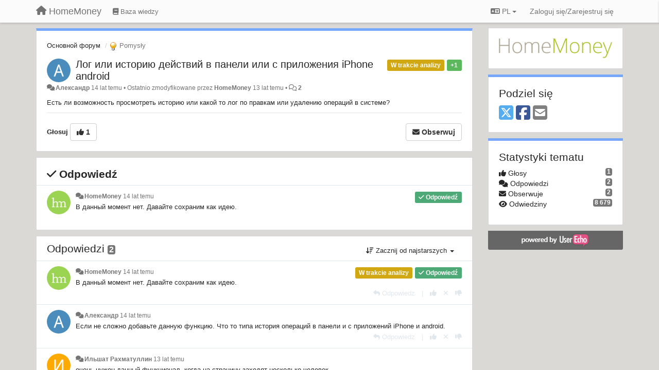

--- FILE ---
content_type: text/html; charset=utf-8
request_url: https://homemoney.userecho.com/communities/4/topics/1762-log-ili-istoriyu-dejstvij-v-paneli-ili-s-prilozheniya-iphone-android?lang=pl
body_size: 13068
content:
<!DOCTYPE html>
<html lang="pl" dir="ltr">
  <head>
    <meta charset="utf-8">
    <meta http-equiv="X-UA-Compatible" content="IE=edge">

    
    <meta name="viewport" content="width=device-width, initial-scale=1.0" />    

    <meta name="description" content="
  Есть ли возможность просмотреть историю или какой то лог по правкам или удалению операций в системе?
">
    <meta name="author" content="">
    <meta name="apple-mobile-web-app-capable" content="yes">

    <title>
  Лог или историю действий в панели или с приложения iPhone … / Основной форум / HomeMoney
</title>
    
  
  <meta name="title" content="Лог или историю действий в панели или с приложения iPhone … / Основной форум / HomeMoney" />
  


    
    <link rel="canonical" href="https://homemoney.userecho.ru/communities/4/topics/1762-log-ili-istoriyu-dejstvij-v-paneli-ili-s-prilozheniya-iphone-android"/>
    

    

    
    <link rel="apple-touch-icon" href="https://homemoney.userecho.com/s/attachments/4028/0/0/project_logo.png">
    

    


<script>
var initqueue = [];
var interface_mode = '';
var _uls_ls=(new Date()).getTime();
if (typeof __subfolder == 'undefined') var __subfolder='';

var _ue_globals=[];
_ue_globals['is_staff'] = false;
_ue_globals['lang_code'] = 'pl';
_ue_globals['lang_direction'] = 'ltr';
_ue_globals['datepicker_lang_code'] = 'pl';
_ue_globals['max_image_upload_size'] = 5242880;
_ue_globals['max_file_upload_size'] = 20971520;



_ue_globals['redactor_file_upload'] = false;

_ue_globals['redactor_ueactions'] = false;
_ue_globals['redactor_ue_ai'] = false;





function _checkYT(img){
	if(img.naturalHeight <= 90){
		var path = img.src;
		var altpath = path.replace('/maxresdefault.webp','/hqdefault.jpg').replace('/vi_webp/','/vi/');
		if (altpath != path){
			img.src = altpath;
		}
	}
}
</script>





    
    
    

    
    

    <link rel="stylesheet" href="/s/compress/css/output.cde6be6cd88e.css" type="text/css">

    

    <!-- HTML5 shim and Respond.js IE8 support of HTML5 elements and media queries -->
    <!--[if lt IE 9]>
      <script src="https://oss.maxcdn.com/libs/html5shiv/3.7.0/html5shiv.js"></script>
      <script src="https://oss.maxcdn.com/libs/respond.js/1.4.2/respond.min.js"></script>
    <![endif]-->

    



<style>

body {




}

/* Dashboard background color */



body {background-color: #DAD9D5;}

.module.module-topiclist .module-body {
  background-color: #DAD9D5;
}

/* Modules background color */
.panel {
background-color: #ffffff;
}

.ue_project_item {
background-color: #ffffff;
}

.module .module-body {
background-color: #ffffff;
}

.ue-content {
background-color: #ffffff;
}

.modal-content {
background-color: #ffffff;
}

.module-nav {
background-color: #ffffff;
}

.module-search .results-pane, .result-info {
background-color: #ffffff;
}

.module-topiclist .topic-item {
    background-color: #ffffff;
}

.module-topiclist .top-section {
    background-color: #ffffff;
    }

.module-topiclist .bottom-section {
    background-color: #ffffff;
    }

.navbar-nav .open .dropdown-menu {
    background-color: #ffffff;
}

.popover-title {
background-color: #f5f5f5;
}

.module-topiclist .tabbed ul.nav-pills, .module-topiclist .tabbed ul#tabs li.active a{
    background-color: #ffffff;
    color:#262626;
}


.dropdown-menu>li>a:hover, .btn-canned-response-dropdown .dropdown-menu>li>div.topic-item:hover {
 background-color: #ffffff;
}

/* Modules border color */

.panel-default {
border-color: #d8d8d8;
}

.ue-content table td {
border-color: #d8d8d8;
}

.ue-content table thead td {
    border-bottom: 3px solid #d8d8d8 !important;
}

.ue-content a.i_item_file:before{
    color: rgba(38,38,38,0.5) !important;
}

.module .module-body {
	border-color: #d8d8d8
}

.module {
    border-color: #d8d8d8
}

.form-control {
	border-color: #d8d8d8
}

.redactor-layer {
border-color: #d8d8d8
}

.admin-post-features {
border-bottom: 1px solid #d8d8d8;
}

.modal-header {
border-bottom: 1px solid #d8d8d8;
}

.modal-footer {
border-top: 1px solid #d8d8d8;
}

/*
.topic-solution {
border-color: #d8d8d8;
}
*/

/* Modules lighter color */



.bs-callout-info {
background-color: #f5f5f5;
}


.module-team h3 {
border-bottom: solid 1px #f5f5f5;
}

.comment-private {
background-color: #f5f5f5;
}

.comment-private .ue-content {
background-color: #f5f5f5;
}


.popover-content {
background-color: #ffffff;
}

.ue_project_item > div:first-child {
background-color: #f5f5f5;
}


.table-striped>tbody>tr:nth-child(odd)>td, .table-striped>tbody>tr:nth-child(odd)>th {
background-color: #f5f5f5;
}

.module .module-body .well {
background-color: #f5f5f5;
border-color:#d8d8d8;
}

.pagination>li>a, .pagination>li>span {
background-color: #f5f5f5;
border-color:#d8d8d8;
color:#262626;
}

.nav>li>a:hover, .nav>li>a:focus {
background-color: #f5f5f5;
}

.dropdown-menu {
background-color: #f5f5f5;
}

.dropdown-menu>li>a, .dropdown-menu>li>a:hover {
color:#262626;
}

.nav .open>a, .nav .open>a:hover, .nav .open>a:focus {
background-color: #f5f5f5;
}

.form-control {
background-color: #f5f5f5;
}

.form-control[disabled], .form-control[readonly], fieldset[disabled] .form-control{
background-color: #f5f5f5;
}

.editor-simulator {
  background: #f5f5f5;
  border: 1px solid #d8d8d8;
}

.redactor-layer {
    background-color: #f5f5f5;
}

/*
.redactor-box.redactor-styles-on {
  background-color: #ffffff;
}
*/
/*
body .redactor-box .ue-editor {
  background-color: #ffffff;
}*/
/*
.topic-solution {
background-color: #f5f5f5;
}
*/

/* Badge color */
.badge {
background-color: #
}

/* Font color */
.module-team .staff .username a {
    color:#262626;
}

.module-team .item-username a {
    color:#262626;
}

.ue_project_stats {
    color:#262626;
}


body, .module a,.widget .close  {
	color:#262626;
}

.user-mini-profile a {
    color:#262626;
}


.redactor-dropdown a {
    color: black;
}

.topic-header, .topic-item .topic-header a{
    color:#262626;
}


.form-control, .close {
    color:#262626;
}

.module-topiclist .topic-item:hover {
border-left: solid 4px rgba(38,38,38,0.5);
border-right: solid 4px rgba(38,38,38,0.5);
}


.comment-item:hover {
/*border-left: solid 4px rgba(38,38,38,0.5);
border-right: solid 4px rgba(38,38,38,0.5);
*/

background-color: rgba(245,245,245,0.8);
}

.frontend .navbar-fixed-top .dropdown-menu a {
    color:#262626;
}

/* Light font color */
.module-team .staff .title {
color: #7A7A7A;
}

.module-team .item-rating {
color: #7A7A7A;
}

/* Links color */
a {
color: #428bca;
}

.ue-content a {
color: #428bca;
}
.ue-content blockquote{
color:#262626;
}
.ue-content pre {
color:#262626;
background-color: #f5f5f5;
border-color: #d8d8d8;
word-break: keep-all;
}

.module-stats-topics h4 {
color: #428bca;
}

/* Navigation bar background color */
.frontend .navbar-fixed-top {
background-color: #fbfbfb;
}

.frontend .navbar-fixed-top .btn-default {
background-color: #fbfbfb;
}

.frontend .navbar {
border-color:#7F7F7F;
}

.frontend .navbar .nav>li>a:hover, .nav>li>a:focus {
background-color: #fbfbfb;
}

.frontend .navbar-fixed-top .nav .open>a,.frontend .navbar-fixed-top .nav .open>a:hover,.frontend .navbar-fixed-top .nav .open>a:focus {
background-color: #fbfbfb;
}

/* Navigation bar text color */
.frontend .navbar-fixed-top a, .frontend .navbar .nav > li > a {
color: #737373;
}

/* input group addons */
.input-group-addon {
background-color: #f5f5f5;
color: #262626;
border-color: #d8d8d8;
}

/*
.powered-by-ue-visibility .module-body {
background-color: #f5f5f5;
}
*/

.module-topiclist .topic-item.new-for-user,
.module-topiclist .topic-item.new-for-user .ue-content {
    background-color: #F2F5A9;
}




.module-categories ul > li.selected, .module-forums ul > li.selected, .module-user-profile-menu ul > li.selected{
background-color: rgba(245,245,245,0.8);
}














.powered-by-ue-visibility,
body .module.powered-by-ue-visibility,
body .module.powered-by-ue-visibility .module-body,
body .module.powered-by-ue-visibility .module-body a,
body .module.powered-by-ue-visibility .module-body a img{
    display: block !important;
    visibility: visible !important;
}
body .module.powered-by-ue-visibility .module-body a img{
    margin:auto;
}



</style>


    <link rel="shortcut icon" href="/s/images/favicon.ico" />



    
  </head>

<body class="frontend theme-default 
  dashboard layout-right-sidebar view-topic
" 
  data-forum-id='4'
>







    <div class="navbar navbar-fixed-top" role="navigation">
      <div class="container">

        


        <div class="navbar-header">
          <a class="navbar-brand" href="/"><i class="fas fa-home"></i><span class="hidden-sm placeholder"> HomeMoney</span></a>
        </div>

        <div class="collapse2 navbar-collapse2">
          <ul class="nav navbar-nav hidden-xs">
            
              
              
              
              
              
            

            
              
              
                
                <li class="navbar-kb-forums"><a href="/knowledge-bases/7-baza-znanij"><i class="fas fa-book"></i><span class="hidden-xs"> Baza wiedzy</span></a></li>
                
              
            

            
          </ul>


        
        <button type="button" class="btn btn-default pull-right nav-button visible-xs offcanvas-toggle" data-toggle="offcanvas" aria-label="Menu"><i class="fas fa-bars"></i></button>
        
        
        <ul class="nav nav-right hidden-xs">
          



  
  <li class="dropdown light only-icon language-selector">
    <a class="dropdown-toggle btn btn-default" data-toggle="dropdown" href="#">
      <i class="fas fa-language hidden-xs"></i> PL <b class="caret"></b>
    </a>
    <ul class="dropdown-menu pull-right">
      
        <li dir="ltr" onclick="$(this).find('a').click();"><a href="/communities/4/topics/1762-log-ili-istoriyu-dejstvij-v-paneli-ili-s-prilozheniya-iphone-android?lang=en">English (EN)</a></li>
      
        <li dir="ltr" onclick="$(this).find('a').click();"><a href="/communities/4/topics/1762-log-ili-istoriyu-dejstvij-v-paneli-ili-s-prilozheniya-iphone-android?lang=ru">Русский (RU)</a></li>
      
        <li dir="ltr" onclick="$(this).find('a').click();"><a href="/communities/4/topics/1762-log-ili-istoriyu-dejstvij-v-paneli-ili-s-prilozheniya-iphone-android?lang=es">Español (ES)</a></li>
      
        <li dir="ltr" onclick="$(this).find('a').click();"><a href="/communities/4/topics/1762-log-ili-istoriyu-dejstvij-v-paneli-ili-s-prilozheniya-iphone-android?lang=fr">Français (FR)</a></li>
      
        <li dir="ltr" onclick="$(this).find('a').click();"><a href="/communities/4/topics/1762-log-ili-istoriyu-dejstvij-v-paneli-ili-s-prilozheniya-iphone-android?lang=de">Deutsch (DE)</a></li>
      
        <li dir="ltr" onclick="$(this).find('a').click();"><a href="/communities/4/topics/1762-log-ili-istoriyu-dejstvij-v-paneli-ili-s-prilozheniya-iphone-android?lang=nl">Nederlands (NL)</a></li>
      
        <li dir="ltr" onclick="$(this).find('a').click();"><a href="/communities/4/topics/1762-log-ili-istoriyu-dejstvij-v-paneli-ili-s-prilozheniya-iphone-android?lang=is">Íslenska (IS)</a></li>
      
        <li dir="ltr" onclick="$(this).find('a').click();"><a href="/communities/4/topics/1762-log-ili-istoriyu-dejstvij-v-paneli-ili-s-prilozheniya-iphone-android?lang=et">Eesti (ET)</a></li>
      
        <li dir="ltr" onclick="$(this).find('a').click();"><a href="/communities/4/topics/1762-log-ili-istoriyu-dejstvij-v-paneli-ili-s-prilozheniya-iphone-android?lang=kk">Қазақша (KK)</a></li>
      
        <li dir="ltr" onclick="$(this).find('a').click();"><a href="/communities/4/topics/1762-log-ili-istoriyu-dejstvij-v-paneli-ili-s-prilozheniya-iphone-android?lang=uk">‪Українська‬ (UK)</a></li>
      
        <li dir="ltr" onclick="$(this).find('a').click();"><a href="/communities/4/topics/1762-log-ili-istoriyu-dejstvij-v-paneli-ili-s-prilozheniya-iphone-android?lang=da">Dansk (DA)</a></li>
      
        <li dir="ltr" onclick="$(this).find('a').click();"><a href="/communities/4/topics/1762-log-ili-istoriyu-dejstvij-v-paneli-ili-s-prilozheniya-iphone-android?lang=ca">Català (CA)</a></li>
      
        <li dir="ltr" onclick="$(this).find('a').click();"><a href="/communities/4/topics/1762-log-ili-istoriyu-dejstvij-v-paneli-ili-s-prilozheniya-iphone-android?lang=pl">Polski (PL)</a></li>
      
    </ul>
  </li>




  
    <li class="link-signin"><a href="#" class="btn btn-default" onclick="showSigninPanel();return false;" aria-label="Zaloguj się/Zarejestruj się"><span class="visible-xs visible-sm"><i style="padding-left: 3px;padding-right: 3px;" class="fas fa-sign-in-alt"></i></span><span class="hidden-xs hidden-sm">Zaloguj się/Zarejestruj się</span></a></li>
  




<script>
function extractFullDomain(url){
	var location_array = url.split('/');
	var domain = "";
	for (i = 0; i < 3; i++) { 
    	domain += location_array[i];
    	if (i < 2) {
    		domain += "/";
    	}
	}
	return domain;
}
function showSigninPanel(locResult){
	
		params='';if (locResult) params = '?local_result='+escape(locResult);
		
		ue_modal({'src':'/dialog/signin/'+params, 'max-width':'500px', callback: function () {ueTriggerEvent(window, 'uesigninpopuploaded');}});
	
}



</script>


         </ul>
         


        </div><!-- /.nav-collapse -->


      </div><!-- /.container -->
    </div><!-- /.navbar -->

<div class="navbar-offcanvas">
<button class="btn btn-default back-button" data-toggle="offcanvas" aria-label="Menu"><i class="fas fa-chevron-right"></i></button>

<ul class="nav user-menu">
  



  
  <li class="dropdown light only-icon language-selector">
    <a class="dropdown-toggle btn btn-default" data-toggle="dropdown" href="#">
      <i class="fas fa-language hidden-xs"></i> PL <b class="caret"></b>
    </a>
    <ul class="dropdown-menu pull-right">
      
        <li dir="ltr" onclick="$(this).find('a').click();"><a href="/communities/4/topics/1762-log-ili-istoriyu-dejstvij-v-paneli-ili-s-prilozheniya-iphone-android?lang=en">English (EN)</a></li>
      
        <li dir="ltr" onclick="$(this).find('a').click();"><a href="/communities/4/topics/1762-log-ili-istoriyu-dejstvij-v-paneli-ili-s-prilozheniya-iphone-android?lang=ru">Русский (RU)</a></li>
      
        <li dir="ltr" onclick="$(this).find('a').click();"><a href="/communities/4/topics/1762-log-ili-istoriyu-dejstvij-v-paneli-ili-s-prilozheniya-iphone-android?lang=es">Español (ES)</a></li>
      
        <li dir="ltr" onclick="$(this).find('a').click();"><a href="/communities/4/topics/1762-log-ili-istoriyu-dejstvij-v-paneli-ili-s-prilozheniya-iphone-android?lang=fr">Français (FR)</a></li>
      
        <li dir="ltr" onclick="$(this).find('a').click();"><a href="/communities/4/topics/1762-log-ili-istoriyu-dejstvij-v-paneli-ili-s-prilozheniya-iphone-android?lang=de">Deutsch (DE)</a></li>
      
        <li dir="ltr" onclick="$(this).find('a').click();"><a href="/communities/4/topics/1762-log-ili-istoriyu-dejstvij-v-paneli-ili-s-prilozheniya-iphone-android?lang=nl">Nederlands (NL)</a></li>
      
        <li dir="ltr" onclick="$(this).find('a').click();"><a href="/communities/4/topics/1762-log-ili-istoriyu-dejstvij-v-paneli-ili-s-prilozheniya-iphone-android?lang=is">Íslenska (IS)</a></li>
      
        <li dir="ltr" onclick="$(this).find('a').click();"><a href="/communities/4/topics/1762-log-ili-istoriyu-dejstvij-v-paneli-ili-s-prilozheniya-iphone-android?lang=et">Eesti (ET)</a></li>
      
        <li dir="ltr" onclick="$(this).find('a').click();"><a href="/communities/4/topics/1762-log-ili-istoriyu-dejstvij-v-paneli-ili-s-prilozheniya-iphone-android?lang=kk">Қазақша (KK)</a></li>
      
        <li dir="ltr" onclick="$(this).find('a').click();"><a href="/communities/4/topics/1762-log-ili-istoriyu-dejstvij-v-paneli-ili-s-prilozheniya-iphone-android?lang=uk">‪Українська‬ (UK)</a></li>
      
        <li dir="ltr" onclick="$(this).find('a').click();"><a href="/communities/4/topics/1762-log-ili-istoriyu-dejstvij-v-paneli-ili-s-prilozheniya-iphone-android?lang=da">Dansk (DA)</a></li>
      
        <li dir="ltr" onclick="$(this).find('a').click();"><a href="/communities/4/topics/1762-log-ili-istoriyu-dejstvij-v-paneli-ili-s-prilozheniya-iphone-android?lang=ca">Català (CA)</a></li>
      
        <li dir="ltr" onclick="$(this).find('a').click();"><a href="/communities/4/topics/1762-log-ili-istoriyu-dejstvij-v-paneli-ili-s-prilozheniya-iphone-android?lang=pl">Polski (PL)</a></li>
      
    </ul>
  </li>




  
    <li class="link-signin"><a href="#" class="btn btn-default" onclick="showSigninPanel();return false;" aria-label="Zaloguj się/Zarejestruj się"><span class="visible-xs visible-sm"><i style="padding-left: 3px;padding-right: 3px;" class="fas fa-sign-in-alt"></i></span><span class="hidden-xs hidden-sm">Zaloguj się/Zarejestruj się</span></a></li>
  




<script>
function extractFullDomain(url){
	var location_array = url.split('/');
	var domain = "";
	for (i = 0; i < 3; i++) { 
    	domain += location_array[i];
    	if (i < 2) {
    		domain += "/";
    	}
	}
	return domain;
}
function showSigninPanel(locResult){
	
		params='';if (locResult) params = '?local_result='+escape(locResult);
		
		ue_modal({'src':'/dialog/signin/'+params, 'max-width':'500px', callback: function () {ueTriggerEvent(window, 'uesigninpopuploaded');}});
	
}



</script>


</ul>

</div>





<div id="wrap">

    <div class="container">
      

      
      <div id="content-wrapper" class="row row-offcanvas row-offcanvas-right">




        <!-- main -->
        <div class="main-content col-xs-12 col-sm-8 col-md-9">
          <div class="row">
            
  
    


   <div id="module_1" class="module module-topic" >
       	




<div class="topic-container">








<!-- Topic item -->
<div id="topic-1762" data-topic-mode="full" data-topic-id="1762" data-forum-id="4" class="topic-item topic-item-full">

<div class="module-body">



<ol class="breadcrumb" style="margin-bottom:0px;">

  <li><a href="/communities/4-osnovnoj-forum">Основной форум</a></li>

  <li class="active"><span class="topic-type-image" title="Pomysły">

	
		
		
		
			<img src="/s/cache/33/a2/33a247611ce2e695282d435d1b0b9b08.png" width="16" height="16" alt="" style="width:16px;height:16px;"/>
		
		
	

Pomysły</span></li>
</ol>





<div class="topic-avatar">
<img class="avatar ajax-popover clickable" onclick="window.open('/users/30-aleksandr/topics/')" style="height:46px;width:46px;background-color:#4A8DBC;" src="https://cdn.userecho.com/characters/1040.png?1" data-popover-class="mini-profile" data-popover-object-id="30" data-popover-url="/dialog/user/30/mini-profile/" alt=""/>

</div>







<div class="topic-votes pull-right">
        <span  data-toggle="tooltip" title="1 głos"  class="label label-success">+1</span>
</div>








    
    
    <div class="topic-status topic-status-34">
        
        
        <span class="label label-sm" style="background-color:#D1A712">W trakcie analizy</span>
        
        
    </div>
    
    
    

    


    <ul class="topic-actions" data-topic-id="1762">
        
            
        
    </ul>
    

    

    


    
    
    <h1 class="topic-header"><a href='/communities/4/topics/1762-log-ili-istoriyu-dejstvij-v-paneli-ili-s-prilozheniya-iphone-android' target='_self'>Лог или историю действий в панели или с приложения iPhone android</a></h1>
    
    
    


    
    <div class="topic-details">
        <i class="fa-fw fas fa-comments icon-source" title="przez Forum" data-html="true" rel="tooltip"></i><a class="ajax-popover" href="/users/30-aleksandr/topics/" data-popover-class="mini-profile" data-popover-object-id="30" data-popover-url="/dialog/user/30/mini-profile/">Александр</a> <span class="date-created" data-toggle="tooltip" title="7 marca 2012 12:18">14 lat temu</span>


        
        •
        
            <span class="topic-updated-info"> Ostatnio zmodyfikowane przez <a class="ajax-popover" href="/users/1-homemoney/topics/" data-popover-class="mini-profile" data-popover-object-id="1" data-popover-url="/dialog/user/1/mini-profile/">HomeMoney</a> <span class="date-updated" data-toggle="tooltip" title="25 marca 2013 06:53">13 lat temu</span> • </span>
        

        <span class="topic-comment-count">
            <i class="far fa-comments"></i> <a href='/communities/4/topics/1762-log-ili-istoriyu-dejstvij-v-paneli-ili-s-prilozheniya-iphone-android' target='_self'>2</a>
        </span>

        <span id="fb1762performer"></span>

        

        

    </div>
    


    


    
	<div class="topic-text ue-content"><div><p>Есть ли возможность просмотреть историю или какой то лог по правкам или удалению операций в системе?                </p></div><div class="gradientback"></div></div>

	

	

    

    

	


	

	<!-- voting & follow -->
	
    


  <!-- voting & follow -->
  <div class="actions-bar">
  <div style="display:none"><input type="hidden" name="csrfmiddlewaretoken" value="NfDDGl0cU4gDokYAzMkUSr82mamY2R9YSE43JxUjG95rcEHZZuAxyPgb3wpRpk02"></div>
  
    <span class="vote-text hidden-xs">Głosuj</span>

    

      

        <button data-action="vote" data-toggle="tooltip" title="+1 dla tego tematu" data-vote-value="1" data-loading-text="<i class='fas fa-sync fa-spin'></i>" class="btn btn-default"><i class="fas fa-thumbs-up"></i> <span>1</span></button>

      

    
    
    <button data-action="vote" data-toggle="tooltip" title="Usuń swój głos z tego tematu" data-loading-text="<i class='fas fa-sync fa-spin'></i>" class="btn btn-default" style="font-weight:normal;display:none" data-vote-value="0">Cofnij</button>

    
  
  


  <button  class="btn btn-default pull-right btn-follow" data-toggle="tooltip" data-follow-text="Obserwuj" data-following-text="Obserwujesz" title="Jeżeli nastąpi aktualizacja, otrzymasz powiadomienie na swój adres email" data-loading-text="<i class='fas fa-sync fa-spin'></i>" data-object-type="topic" data-object-id="1762" data-action="follow"><i class="fas fa-envelope"></i> <span>Obserwuj</span></button>

  </div>
    


    <!-- voting for kb -->
    
    

    
    

    
    

    
    

    </div>


    
    
    

    
    
    
    <div class="module-body module-topic-answer" style="margin-top: 10px;border-top-width:1px;">
    <h3 style="font-weight:bold;"><i class="fas fa-check"></i>
    
    Odpowiedź
    
    </h3>
    <div class="topic-solution">
    <div class="comments-pinned">
		
            
            
<!-- Comment item -->
<div id="comment-6033" data-id="6033" data-depth="0" data-privacy-mode="1" data-is-answer="True" data-topic-status="34" class="comment-item co0  comment-answer" data-created="07.03.2012 12:18:00"data-user-id="1">
  	
	<div class="topic-avatar"><img class="avatar ajax-popover clickable" onclick="window.open('/users/1-homemoney/topics/')" style="height:46px;width:46px;background-color:#FFFFFF;" src="/s/cache/82/0c/820cfeeb2f8a18040840634f3882d4d1.png" data-popover-class="mini-profile" data-popover-object-id="1" data-popover-url="/dialog/user/1/mini-profile/" alt=""/>
</div>
	
	
	<div class="info-status comment-votes pull-right"><span class="label hidden">0</span></div>
	

    

	

	



	
	
	<div class="info-status pull-right answer"><span class="label label-default"><i class="fas fa-check"></i> Odpowiedź</span></div>
	
	

	
		<div class="topic-status">
	        <span class="label label-sm" style="background-color:#D1A712">W trakcie analizy</span>
		</div>
	
	
	<div class="comment-details">
		<i class="fa-fw fas fa-comments icon-source" title="przez Forum" data-html="true" rel="tooltip"></i><a class="author ajax-popover" href="/users/1-homemoney/topics/" data-popover-class="mini-profile" data-popover-object-id="1" data-popover-url="/dialog/user/1/mini-profile/">HomeMoney</a> <a data-toggle="tooltip" data-html="true" title="7 marca 2012 12:18" href="#comment-6033">14 lat temu</a>
    </div>
	<div class="comment-text ue-content">В данный момент нет. Давайте сохраним как идею.</div>
	



<div class="comment-actions-bar">
<ul class="comment-actions">
  
  
  
  
  

  
  
  

  


  

  
    
    
    <li><span>|</span></li>
    <li>
      <a class='vote-up' data-action="upvote-comment" title="+1 dla tej wypowiedzi" data-toggle="tooltip" href="#" aria-label="+1 dla tej wypowiedzi">
        <i class="fas fa-thumbs-up"></i>
      </a>
    </li>

    <li>
      <a class='vote-cancel' data-action="cancelvote-comment" title="Cofnij swój głos" data-toggle="tooltip" href="#" aria-label="Cofnij swój głos">
        <i class="fas fa-times"></i>
      </a>
    </li>
    
    <li>
      <a class='vote-down' data-action="downvote-comment" title="-1 dla tej wypowiedzi" data-toggle="tooltip" href="#" aria-label="-1 dla tej wypowiedzi">
        <i class="fas fa-thumbs-down"></i>
      </a>
    </li>
    

    
    

  


  
</ul>
</div>



	
</div>
            
		
    	</div>
    </div>
    </div>
    
    
    
    

</div>


</div>


   </div>





<!-- comments -->
	<div class="module module-comments">
        <div class="module-body">

    <ul class="nav nav-pills">
    <li>

	<div class="text-21">

    
        
        Odpowiedzi <span class="label label-default" style="padding: 0px 3px 1px 3px;" id="count">2</span>
        

        
    

    </div>

    </li>

    <li id="dropdown-sort" class="dropdown pull-right" data-toggle="tooltip" title="" data-original-title="Ustaw tryb sortowania dla komentarzy">
    <a role="button" id="sort-combo-link" direction="up" class="dropdown-toggle" data-toggle="dropdown">

    <i class="fas fa-sort-amount-down"></i>
    Zacznij od najstarszych <b class="caret"></b></a>
    <ul class="dropdown-menu pull-right">
        <li data-action='reply-change-order' data-direction='down'><a href="#">Zacznij od najnowszych</a></li>
        <li data-action='reply-change-order' data-direction='up'><a href="#">Zacznij od najstarszych</a></li>
    </ul>
    </li>

    </ul>


	



		

		<div class="comments-list" data-comments-order="up" data-topic-id="1762">
			
<!-- Comment item -->
<div id="comment-6033" data-id="6033" data-depth="0" data-privacy-mode="1" data-is-answer="True" data-topic-status="34" class="comment-item co0  comment-answer" data-created="07.03.2012 12:18:00"data-user-id="1">
  	
	<div class="topic-avatar"><img class="avatar ajax-popover clickable" onclick="window.open('/users/1-homemoney/topics/')" style="height:46px;width:46px;background-color:#FFFFFF;" src="/s/cache/82/0c/820cfeeb2f8a18040840634f3882d4d1.png" data-popover-class="mini-profile" data-popover-object-id="1" data-popover-url="/dialog/user/1/mini-profile/" alt=""/>
</div>
	
	
	<div class="info-status comment-votes pull-right"><span class="label hidden">0</span></div>
	

    

	

	



	
	
	<div class="info-status pull-right answer"><span class="label label-default"><i class="fas fa-check"></i> Odpowiedź</span></div>
	
	

	
		<div class="topic-status">
	        <span class="label label-sm" style="background-color:#D1A712">W trakcie analizy</span>
		</div>
	
	
	<div class="comment-details">
		<i class="fa-fw fas fa-comments icon-source" title="przez Forum" data-html="true" rel="tooltip"></i><a class="author ajax-popover" href="/users/1-homemoney/topics/" data-popover-class="mini-profile" data-popover-object-id="1" data-popover-url="/dialog/user/1/mini-profile/">HomeMoney</a> <a data-toggle="tooltip" data-html="true" title="7 marca 2012 12:18" href="#comment-6033">14 lat temu</a>
    </div>
	<div class="comment-text ue-content">В данный момент нет. Давайте сохраним как идею.</div>
	



<div class="comment-actions-bar">
<ul class="comment-actions">
  
  
  
  
  <li><a data-type="reply-comment" data-action="reply-comment" href="#" aria-label="Odpowiedz"><i class="fas fa-reply"></i><span class="hidden-xs"> Odpowiedz</span></a></li>
  
  

  
  
  

  


  

  
    
    
    <li><span>|</span></li>
    <li>
      <a class='vote-up' data-action="upvote-comment" title="+1 dla tej wypowiedzi" data-toggle="tooltip" href="#" aria-label="+1 dla tej wypowiedzi">
        <i class="fas fa-thumbs-up"></i>
      </a>
    </li>

    <li>
      <a class='vote-cancel' data-action="cancelvote-comment" title="Cofnij swój głos" data-toggle="tooltip" href="#" aria-label="Cofnij swój głos">
        <i class="fas fa-times"></i>
      </a>
    </li>
    
    <li>
      <a class='vote-down' data-action="downvote-comment" title="-1 dla tej wypowiedzi" data-toggle="tooltip" href="#" aria-label="-1 dla tej wypowiedzi">
        <i class="fas fa-thumbs-down"></i>
      </a>
    </li>
    

    
    

  


  
</ul>
</div>



	
</div>
<!-- Comment item -->
<div id="comment-6031" data-id="6031" data-depth="0" data-privacy-mode="1" class="comment-item co0 " data-created="07.03.2012 12:22:00"data-user-id="30">
  	
	<div class="topic-avatar"><img class="avatar ajax-popover clickable" onclick="window.open('/users/30-aleksandr/topics/')" style="height:46px;width:46px;background-color:#4A8DBC;" src="https://cdn.userecho.com/characters/1040.png?1" data-popover-class="mini-profile" data-popover-object-id="30" data-popover-url="/dialog/user/30/mini-profile/" alt=""/>
</div>
	
	
	<div class="info-status comment-votes pull-right"><span class="label hidden">0</span></div>
	

    

	

	



	
	
	

	
	
	<div class="comment-details">
		<i class="fa-fw fas fa-comments icon-source" title="przez Forum" data-html="true" rel="tooltip"></i><a class="author ajax-popover" href="/users/30-aleksandr/topics/" data-popover-class="mini-profile" data-popover-object-id="30" data-popover-url="/dialog/user/30/mini-profile/">Александр</a> <a data-toggle="tooltip" data-html="true" title="7 marca 2012 12:22" href="#comment-6031">14 lat temu</a>
    </div>
	<div class="comment-text ue-content"><p>Если не сложно добавьте данную функцию. Что то типа история операций в панели и с приложений iPhone и android.</p></div>
	



<div class="comment-actions-bar">
<ul class="comment-actions">
  
  
  
  
  <li><a data-type="reply-comment" data-action="reply-comment" href="#" aria-label="Odpowiedz"><i class="fas fa-reply"></i><span class="hidden-xs"> Odpowiedz</span></a></li>
  
  

  
  
  

  


  

  
    
    
    <li><span>|</span></li>
    <li>
      <a class='vote-up' data-action="upvote-comment" title="+1 dla tej wypowiedzi" data-toggle="tooltip" href="#" aria-label="+1 dla tej wypowiedzi">
        <i class="fas fa-thumbs-up"></i>
      </a>
    </li>

    <li>
      <a class='vote-cancel' data-action="cancelvote-comment" title="Cofnij swój głos" data-toggle="tooltip" href="#" aria-label="Cofnij swój głos">
        <i class="fas fa-times"></i>
      </a>
    </li>
    
    <li>
      <a class='vote-down' data-action="downvote-comment" title="-1 dla tej wypowiedzi" data-toggle="tooltip" href="#" aria-label="-1 dla tej wypowiedzi">
        <i class="fas fa-thumbs-down"></i>
      </a>
    </li>
    

    
    

  


  
</ul>
</div>



	
</div>
<!-- Comment item -->
<div id="comment-6032" data-id="6032" data-depth="0" data-privacy-mode="1" class="comment-item co0 " data-created="25.03.2013 06:53:00"data-user-id="676">
  	
	<div class="topic-avatar"><img class="avatar ajax-popover clickable" onclick="window.open('/users/676-ilshat-rahmatullin/topics/')" style="height:46px;width:46px;background-color:#FFAA00;" src="https://cdn.userecho.com/characters/1048.png?1" data-popover-class="mini-profile" data-popover-object-id="676" data-popover-url="/dialog/user/676/mini-profile/" alt=""/>
</div>
	
	
	<div class="info-status comment-votes pull-right"><span class="label hidden">0</span></div>
	

    

	

	



	
	
	

	
	
	<div class="comment-details">
		<i class="fa-fw fas fa-comments icon-source" title="przez Forum" data-html="true" rel="tooltip"></i><a class="author ajax-popover" href="/users/676-ilshat-rahmatullin/topics/" data-popover-class="mini-profile" data-popover-object-id="676" data-popover-url="/dialog/user/676/mini-profile/">Ильшат Рахматуллин</a> <a data-toggle="tooltip" data-html="true" title="25 marca 2013 06:53" href="#comment-6032">13 lat temu</a>
    </div>
	<div class="comment-text ue-content"><p>​очень нужен данный функционал. когда на страницу заходят несколько человек</p></div>
	



<div class="comment-actions-bar">
<ul class="comment-actions">
  
  
  
  
  <li><a data-type="reply-comment" data-action="reply-comment" href="#" aria-label="Odpowiedz"><i class="fas fa-reply"></i><span class="hidden-xs"> Odpowiedz</span></a></li>
  
  

  
  
  

  


  

  
    
    
    <li><span>|</span></li>
    <li>
      <a class='vote-up' data-action="upvote-comment" title="+1 dla tej wypowiedzi" data-toggle="tooltip" href="#" aria-label="+1 dla tej wypowiedzi">
        <i class="fas fa-thumbs-up"></i>
      </a>
    </li>

    <li>
      <a class='vote-cancel' data-action="cancelvote-comment" title="Cofnij swój głos" data-toggle="tooltip" href="#" aria-label="Cofnij swój głos">
        <i class="fas fa-times"></i>
      </a>
    </li>
    
    <li>
      <a class='vote-down' data-action="downvote-comment" title="-1 dla tej wypowiedzi" data-toggle="tooltip" href="#" aria-label="-1 dla tej wypowiedzi">
        <i class="fas fa-thumbs-down"></i>
      </a>
    </li>
    

    
    

  


  
</ul>
</div>



	
</div>
		</div>

		

		

		<!-- comment template -->
		<div id="comment-template" data-topic-id="1762" class="comment-item" style="display:none">

			
				
				<div><input data-action="signin-comment" type="submit" class="btn btn-default" value="Dodaj komentarz jako"/></div>
				
			
		</div>
		<!-- end comment template -->

		</div>
	</div>






<script>
_comment_edit_url_='/comments/edit/';
_comment_post_url_='/comments/post/';
_return_path_='/communities/4-osnovnoj-forum';
initqueue.push(function() {
	//console.log('init c');
	setupImageZoom($('.module-topic .ue-content img'));
	setupImageZoom($('.module-comments .ue-content img'));

	newComment();

	// Comment form activationif needed
	

	
	// check if url has hashtag - check if it's comment and exists. otherwise try to preload.
	var hashtag = window.location.hash;
	if (hashtag && hashtag.substring(1,9) == 'comment-' && $('.comments-list .comment-item#'+hashtag.substring(1)).length == 0 && $('.module-comments [data-action="show-more-comments"]').length > 0){
		// will change the link 'show more' to load all and navigate to specific comment if exists
		show_more_data = $('.module-comments [data-action="show-more-comments"]');
		show_more_data.attr('data-load-all','true');
		show_more_data.attr('data-navigate-to-comment',hashtag);
		show_more_data.click();
	}
	

    ueApplySubfolder2Captcha();
});

</script>


  


          
          


          </div>

          
          <div class="row powered-by-ue-visibility">
            <div class="col-xs-12" style="text-align:center;">
              <p class="text-muted" style="margin-top: 10px;"><a href="https://userecho.com?pcode=pwbue_label_homemoney&amp;utm_source=pblv5&amp;utm_medium=cportal&amp;utm_campaign=pbue" target="_blank">Customer support service</a> by UserEcho</p>
            </div>
          </div>
          

        </div>
        <!-- /main -->



        <!-- right sidebar -->
        <div class="col-xs-8 col-sm-4 col-md-3 sidebar-offcanvas" id="sidebar" role="navigation">

          <div class="row">
            
  
    
      




   <div id="module_77" class="module module-image" >
       	
        <div class="module-body">
       	
	
		<div style="text-align:center">
			<a href="http://ihomemoney.com">

	
			<img class="full-width" src="/s/attachments/4028/0/0/project_logo.png"/>
	

</a>
		</div>
	


       	</div>
        
   </div>












    <div class="module module-share">
        <div class="module-body">
            <h3>Podziel się</h3>

            <div class="share-buttons">
                    
                    <a id="share-twitter" href="#" aria-label="X (Twitter)"><i class="fab fa-2x fa-square-x-twitter" style="color: #55acee;"></i></a>
                    <a id="share-facebook" href="#" aria-label="Facebook"><i class="fab fa-2x fa-square-facebook" style="color: #3B5998;"></i></a>
                    
                    <a id="share-email" href="#" aria-label="Email"><i class="fa fa-2x fa-square-envelope"></i></a>
            </div>

        </div>
    </div>




    <div class="module module-stats module-links">
        <div class="module-body">
        
            <h3>Statystyki tematu</h3>
            <ul>
                <li>
                    <span class="badge pull-right">1</span>
                    <i class="fas fa-thumbs-up"></i> Głosy
                </li>
                <li>
                    <span class="badge pull-right">2</span>
                    <i class="fas fa-comments"></i> Odpowiedzi
                </li>
                <li>
                    <span class="badge pull-right">2</span>
                    <i class="fas fa-envelope"></i> Obserwuje
                </li>
                <li>
                    <span class="badge pull-right">8 679</span>
                    <i class="fas fa-eye"></i> Odwiedziny
                </li>
            </ul>
        
        </div>
    </div>


<script>
initqueue.push(function() {
    url=document.location;

    //email
    $('#share-email').on('click',function() {
        location.href="mailto:?subject=Лог или историю действий в панели или с приложения iPhone android&body="+url
    });


    //twitter
    $('#share-twitter').on('click',function() {
        twitter_share_url="https://x.com/share?text=Лог или историю действий в панели или с приложения iPhone …&url="+url;
        popupwindow(twitter_share_url, "X (Twitter) share",550,420);
    });

    //facebook
    $('#share-facebook').on('click',function() {
        facebook_share_url="https://www.facebook.com/share.php?u="+ url;
        popupwindow(facebook_share_url, "Facebook share",550,420);
    });

    



});
</script>


    
  


            
            
            <div class="module powered-by-ue-visibility">
              <div class="module-body" style="text-align:center;padding:5px;background-color: #666666;">
                <a href="https://userecho.com?pcode=pwbue_label_homemoney&amp;utm_source=pblv4&amp;utm_medium=cportal&amp;utm_campaign=pbue" target="_blank">
                  <img style="" alt="Powered by UserEcho" src="https://userecho.ru/s/img/poweredby_ue.png">
                </a>
              </div>
            </div>
            
          </div>
        <!-- /sidebar -->
        </div><!--/span-->



    <div class="col-xs-12">
    <div class="row bottom-modules">

    
  
    
  


    </div>
    </div>


    </div><!--/row-->



    
    </div><!--/.container-->
    <div class="backdrop"></div>
    </div>




    <!-- Placeholder for modals -->
    <div id="popup_container" class="ue_modal"><div id="default_popup"></div></div>

    <!-- Bootstrap core JavaScript
    ================================================== -->
    <!-- Placed at the end of the document so the pages load faster -->
    <script src="/s/libs/jquery/3.6.0/jquery.min.js"></script>


<input type="hidden" name="csrfmiddlewaretoken" value="tDHEGjyKn8yQEdxFARCf4VLeyhrZa4CWy284JvsR9dnEsxg40zSSKjTnfDuSxxt0">
<script>
if (typeof __m_settings == 'undefined') var __m_settings=[];
</script>




<!-- JSI18N START -->
<script>
'use strict';
{
  const globals = this;
  const django = globals.django || (globals.django = {});

  
  django.pluralidx = function(n) {
    const v = (n==1 ? 0 : n%10>=2 && n%10<=4 && (n%100<10 || n%100>=20) ? 1 : 2);
    if (typeof v === 'boolean') {
      return v ? 1 : 0;
    } else {
      return v;
    }
  };
  

  /* gettext library */

  django.catalog = django.catalog || {};
  
  const newcatalog = {
    "%(sel)s of %(cnt)s selected": [
      "Wybrano %(sel)s z %(cnt)s",
      "Wybrano %(sel)s z %(cnt)s",
      "Wybrano %(sel)s z %(cnt)s"
    ],
    "%s selected option not visible": [
      "%s wybrana opcja jest ukryta",
      "%s wybrane opcje s\u0105 ukryte",
      "%s wybranych opcji jest ukrytych"
    ],
    "6 a.m.": "6 rano",
    "6 p.m.": "6 po po\u0142udniu",
    "Accept if you want to remove these marks": "Potwierd\u017a, je\u015bli chcesz usun\u0105\u0107 te oznaczenia",
    "Additional options": "Dodatkowe opcje",
    "Alert": "Alert",
    "All": "Wszystkie",
    "Anonymous": "Anonim",
    "April": "Kwiecie\u0144",
    "Are you sure you want to delete this object?": "Jeste\u015b pewien, \u017ce chcesz usun\u0105\u0107 ten obiekt?",
    "Are you sure you want to do this?": "Na pewno chcesz to zrobi\u0107?",
    "August": "Sierpie\u0144",
    "Available %s": "Dost\u0119pne %s",
    "Cancel": "Anuluj",
    "Choose": "Wybierz",
    "Choose a Date": "Wybierz Dat\u0119",
    "Choose a Time": "Wybierz Czas",
    "Choose a time": "Wybierz czas",
    "Choose all": "Wybierz wszystkie",
    "Chosen %s": "Wybrane %s",
    "Click to choose all %s at once.": "Kliknij, aby wybra\u0107 jednocze\u015bnie wszystkie %s.",
    "Click to remove all chosen %s at once.": "Kliknij, aby usun\u0105\u0107 jednocze\u015bnie wszystkie wybrane %s.",
    "Close": "Zamknij",
    "Confirm": "Potwierd\u017a",
    "December": "Grudzie\u0144",
    "Do you want to delete this tag from topic?": "Czy na pewno chcesz usun\u0105\u0107 ten znacznik z tematu?",
    "Duplicate": "Duplikat",
    "February": "Luty",
    "Filter": "Filtr",
    "Friday": "Pi\u0105tek",
    "Height, px": "Wysoko\u015b\u0107, px",
    "Hide": "Ukryj",
    "Inappropriate": "Nieodpowiedni",
    "Information how to reset your password has been sent to your email.": "Informacje o tym, jak zresetowa\u0107 Twoje has\u0142o zosta\u0142o wys\u0142ane na tw\u00f3j adres e-mail.",
    "Input your email": "Podaj adres e-mail",
    "January": "Stycze\u0144",
    "July": "Lipiec",
    "June": "Czerwiec",
    "Keep aspect ratio": "Utrzymaj wsp\u00f3\u0142czynnik proporcji",
    "Knowledge base": "Baza wiedzy",
    "Loading": "\u0141adowanie",
    "March": "Marzec",
    "May": "Maj",
    "Midnight": "P\u00f3\u0142noc",
    "Monday": "Poniedzia\u0142ek",
    "No": "Nie",
    "No element selected": "Nie wybrano \u017cadnego elementu",
    "Noon": "Po\u0142udnie",
    "Not selected": "Niewybrany",
    "Note: You are %s hour ahead of server time.": [
      "Uwaga: Czas lokalny jest przesuni\u0119ty o %s godzin\u0119 do przodu w stosunku do czasu serwera.",
      "Uwaga: Czas lokalny jest przesuni\u0119ty o %s godziny do przodu w stosunku do czasu serwera.",
      "Uwaga: Czas lokalny jest przesuni\u0119ty o %s godzin do przodu w stosunku do czasu serwera."
    ],
    "Note: You are %s hour behind server time.": [
      "Uwaga: Czas lokalny jest przesuni\u0119ty o %s godzin\u0119 do ty\u0142u w stosunku do czasu serwera.",
      "Uwaga: Czas lokalny jest przesuni\u0119ty o %s godziny do ty\u0142u w stosunku do czasu serwera.",
      "Uwaga: Czas lokalny jest przesuni\u0119ty o %s godzin do ty\u0142u w stosunku do czasu serwera."
    ],
    "November": "Listopad",
    "Now": "Teraz",
    "October": "Pa\u017adziernik",
    "Please check cookies are enabled then refresh the page.": "Prosz\u0119, sprawd\u017a, czy pliki cookies s\u0105 w\u0142\u0105czone, a nast\u0119pnie od\u015bwie\u017c stron\u0119.",
    "Regular topics": "Standardowe tematy",
    "Remove": "Usu\u0144",
    "Remove all": "Usu\u0144 wszystkie",
    "Saturday": "Sobota",
    "Save": "Zapisz",
    "Search": "Szukaj",
    "September": "Wrzesie\u0144",
    "Set tag Class": "Ustaw tag Klasa",
    "Set tag ID": "Ustaw tag ID",
    "Show": "Poka\u017c",
    "Show more": "Poka\u017c wi\u0119cej",
    "Spam": "Spam",
    "Sunday": "Niedziela",
    "The comment has been deleted": "Komentarz zosta\u0142 usuni\u0119ty",
    "This is the list of available %s. You may choose some by selecting them in the box below and then clicking the \"Choose\" arrow between the two boxes.": "To lista dost\u0119pnych %s. Aby wybra\u0107 pozycje, zaznacz je i kliknij strza\u0142k\u0119 \u201eWybierz\u201d pomi\u0119dzy listami.",
    "This is the list of chosen %s. You may remove some by selecting them in the box below and then clicking the \"Remove\" arrow between the two boxes.": "To lista wybranych %s. Aby usun\u0105\u0107, zaznacz pozycje wybrane do usuni\u0119cia i kliknij strza\u0142k\u0119 \u201eUsu\u0144\u201d pomi\u0119dzy listami.",
    "Thursday": "Czwartek",
    "Tickets": "Zg\u0142oszenia",
    "Today": "Dzisiaj",
    "Tomorrow": "Jutro",
    "Topic marked as draft": "Temat oznaczony jako szkic",
    "Topic published": "Temat opublikowany",
    "Tuesday": "Wtorek",
    "Type into this box to filter down the list of available %s.": "Wpisz co\u015b tutaj, aby wyfiltrowa\u0107 list\u0119 dost\u0119pnych %s.",
    "Type into this box to filter down the list of selected %s.": "Wpisz co\u015b tutaj, aby wyfiltrowa\u0107 list\u0119 wybranych %s.",
    "Unable to check email. Error code: ": "Nie mo\u017cna sprawdzi\u0107 adresu email. Kod b\u0142\u0119du: ",
    "User has been invited": "U\u017cytkownik zosta\u0142 zaproszon",
    "Value": "Warto\u015b\u0107",
    "We've sent confirmation letter. Check your email.": "Wys\u0142ali\u015bmy wiadomo\u015b\u0107 potwierdzaj\u0105c\u0105. Sprawd\u017a swoj\u0105 skrzynk\u0119 odbiorcz\u0105.",
    "Wednesday": "\u015aroda",
    "Width, px": "Szeroko\u015b\u0107, px",
    "Would you like to reset password for your account?": "Chcesz zresetowa\u0107 has\u0142o do konta?",
    "Yes": "Tak",
    "Yesterday": "Wczoraj",
    "You have selected an action, and you haven\u2019t made any changes on individual fields. You\u2019re probably looking for the Go button rather than the Save button.": "Wybrano akcj\u0119, lecz nie dokonano \u017cadnych zmian w polach. Prawdopodobnie szukasz przycisku \u201eWykonaj\u201d, a nie \u201eZapisz\u201d.",
    "You have selected an action, but you haven\u2019t saved your changes to individual fields yet. Please click OK to save. You\u2019ll need to re-run the action.": "Wybrano akcj\u0119, lecz cz\u0119\u015b\u0107 zmian w polach nie zosta\u0142a zachowana. Kliknij OK, aby zapisa\u0107. Aby wykona\u0107 akcj\u0119, nale\u017cy j\u0105 ponownie uruchomi\u0107.",
    "You have unsaved changes on individual editable fields. If you run an action, your unsaved changes will be lost.": "Zmiany w niekt\u00f3rych polach nie zosta\u0142y zachowane. Po wykonaniu akcji, zmiany te zostan\u0105 utracone.",
    "abbrev. day Friday\u0004Fri": "Pt",
    "abbrev. day Monday\u0004Mon": "Pon",
    "abbrev. day Saturday\u0004Sat": "So",
    "abbrev. day Sunday\u0004Sun": "Nd",
    "abbrev. day Thursday\u0004Thur": "Czw",
    "abbrev. day Tuesday\u0004Tue": "Wt",
    "abbrev. day Wednesday\u0004Wed": "\u015ar",
    "abbrev. month April\u0004Apr": "Kwi",
    "abbrev. month August\u0004Aug": "Sie",
    "abbrev. month December\u0004Dec": "Gru",
    "abbrev. month February\u0004Feb": "Lut",
    "abbrev. month January\u0004Jan": "Sty",
    "abbrev. month July\u0004Jul": "Lip",
    "abbrev. month June\u0004Jun": "Cze",
    "abbrev. month March\u0004Mar": "Mar",
    "abbrev. month May\u0004May": "Maj",
    "abbrev. month November\u0004Nov": "Lis",
    "abbrev. month October\u0004Oct": "Pa\u017a",
    "abbrev. month September\u0004Sep": "Wrz",
    "close all": "zamknij wszystkie",
    "one letter Friday\u0004F": "P",
    "one letter Monday\u0004M": "P",
    "one letter Saturday\u0004S": "S",
    "one letter Sunday\u0004S": "N",
    "one letter Thursday\u0004T": "C",
    "one letter Tuesday\u0004T": "W",
    "one letter Wednesday\u0004W": "\u015a"
  };
  for (const key in newcatalog) {
    django.catalog[key] = newcatalog[key];
  }
  

  if (!django.jsi18n_initialized) {
    django.gettext = function(msgid) {
      const value = django.catalog[msgid];
      if (typeof value === 'undefined') {
        return msgid;
      } else {
        return (typeof value === 'string') ? value : value[0];
      }
    };

    django.ngettext = function(singular, plural, count) {
      const value = django.catalog[singular];
      if (typeof value === 'undefined') {
        return (count == 1) ? singular : plural;
      } else {
        return value.constructor === Array ? value[django.pluralidx(count)] : value;
      }
    };

    django.gettext_noop = function(msgid) { return msgid; };

    django.pgettext = function(context, msgid) {
      let value = django.gettext(context + '\x04' + msgid);
      if (value.includes('\x04')) {
        value = msgid;
      }
      return value;
    };

    django.npgettext = function(context, singular, plural, count) {
      let value = django.ngettext(context + '\x04' + singular, context + '\x04' + plural, count);
      if (value.includes('\x04')) {
        value = django.ngettext(singular, plural, count);
      }
      return value;
    };

    django.interpolate = function(fmt, obj, named) {
      if (named) {
        return fmt.replace(/%\(\w+\)s/g, function(match){return String(obj[match.slice(2,-2)])});
      } else {
        return fmt.replace(/%s/g, function(match){return String(obj.shift())});
      }
    };


    /* formatting library */

    django.formats = {
    "DATETIME_FORMAT": "j E Y H:i",
    "DATETIME_INPUT_FORMATS": [
      "%d.%m.%Y %H:%M:%S",
      "%d.%m.%Y %H:%M:%S.%f",
      "%d.%m.%Y %H:%M",
      "%Y-%m-%d %H:%M:%S",
      "%Y-%m-%d %H:%M:%S.%f",
      "%Y-%m-%d %H:%M",
      "%Y-%m-%d"
    ],
    "DATE_FORMAT": "j E Y",
    "DATE_INPUT_FORMATS": [
      "%d.%m.%Y",
      "%d.%m.%y",
      "%y-%m-%d",
      "%Y-%m-%d"
    ],
    "DECIMAL_SEPARATOR": ",",
    "FIRST_DAY_OF_WEEK": 1,
    "MONTH_DAY_FORMAT": "j E",
    "NUMBER_GROUPING": 3,
    "SHORT_DATETIME_FORMAT": "d-m-Y  H:i",
    "SHORT_DATE_FORMAT": "d-m-Y",
    "THOUSAND_SEPARATOR": "\u00a0",
    "TIME_FORMAT": "H:i",
    "TIME_INPUT_FORMATS": [
      "%H:%M:%S",
      "%H:%M:%S.%f",
      "%H:%M"
    ],
    "YEAR_MONTH_FORMAT": "F Y"
  };

    django.get_format = function(format_type) {
      const value = django.formats[format_type];
      if (typeof value === 'undefined') {
        return format_type;
      } else {
        return value;
      }
    };

    /* add to global namespace */
    globals.pluralidx = django.pluralidx;
    globals.gettext = django.gettext;
    globals.ngettext = django.ngettext;
    globals.gettext_noop = django.gettext_noop;
    globals.pgettext = django.pgettext;
    globals.npgettext = django.npgettext;
    globals.interpolate = django.interpolate;
    globals.get_format = django.get_format;

    django.jsi18n_initialized = true;
  }
};

</script>
<!-- JSI18N END -->

<script src="/s/compress/js/output.80b86b0a103d.js"></script>


  
    <script src="/s/libs/bootstrap-datepicker/1.7.0/locales/bootstrap-datepicker.pl.min.js"></script>
  



<script>
$(document).ready(function() {
    


    
});


</script>



  <!-- [if lte IE 7]><script src="/s/assets2.0/js/json3.min.js"></script><![endif] -->
  <script>



console.log('False')
</script>

  


    

    <script>

    //Mobile IE fix
    if (navigator.userAgent.match(/IEMobile\/10\.0/) || navigator.userAgent.match(/WPDesktop/)) {
    var msViewportStyle = document.createElement("style");
    msViewportStyle.appendChild(
        document.createTextNode(
            "@-ms-viewport{width:auto!important}"
        )
    );
    document.getElementsByTagName("head")[0].
        appendChild(msViewportStyle);
    }
    //End mobile IE fix

    //Perform init
    $(document).ready(function() {
        //Run global init queue
        while (initqueue.length > 0) {(initqueue.shift())();}
    });

    function search() {
      $('.backdrop').fadeIn('fast');
      $('.results-pane').slideDown();

    }



    // navigate by pages and searches in history (back button in the browser)
    $(document).ready(function(){
        if ("onhashchange" in window) {
          $( window ).on( "hashchange", function( event ) {
            ueNavigateByHash();
          }).trigger('hashchange');
        };
    })

    $(document).ready(function(){
      $("span[data-rel]").tooltip({container: 'body'});
      $("a[data-rel]").tooltip({container: 'body'});
      $(".actions-bar button").tooltip({container: 'body'});
      $("[data-toggle=tooltip]").tooltip({container: 'body'});
      $("[rel=tooltip]").tooltip({container: 'body'});
    })

    </script>

    <script>

    Sentry.init({ dsn: 'https://d6e663a43b37aa5393452888c008fea9@sentry.userecho.com/7' });

    Sentry.configureScope(function(scope){
      scope.setUser({"id": "None","username": ""});
      scope.setExtra("project_id", "4028");
    });

    function iniFrame() {
      if ( window.location !== window.parent.location )
      {
          var data = {'window':window.location, 'parent': window.parent.location};
          console.log(data)
          if(!window.location.href.includes("widget")) {
            Sentry.captureMessage("Iframe detected: " + JSON.stringify(data));
          }

      }
      else {

      }
  }
  iniFrame();
  </script>



    

  <!-- USERECHO GA4 Google tag (gtag.js) -->
  
  
  <script async src="https://www.googletagmanager.com/gtag/js?id=G-KV4LQFT7ZN&l=dataLayerUE"></script>
  <script>
    window.dataLayerUE = window.dataLayerUE || []
    function ue_gtag_ga4() {
      dataLayerUE.push(arguments)
    }
    ue_gtag_ga4('js', new Date())
    ue_gtag_ga4('config', 'G-KV4LQFT7ZN', {
      ue_server_name: 'ru1',
      ue_project_id: '4028'
    })
  </script>

  <script>
    function uegtagSend(action, params) {
      ue_gtag_ga4('send', action, params)
    }
    function trackEvent(category, action, label) {
      uegtagSend('event', { eventCategory: category, eventAction: action, eventLabel: label })
    }
    function gaTrackSearch(forum_id, search_path, search_text) {
      if (!search_text) return
      uegtagSend('search', search_text.toLowerCase())
    }
    function gaTrackSearchV3(search_text) {
      // uses for ue v3
      if (!search_text) return
      uegtagSend('search', search_text.toLowerCase())
    }
  </script>


    

  </body>
</html>
